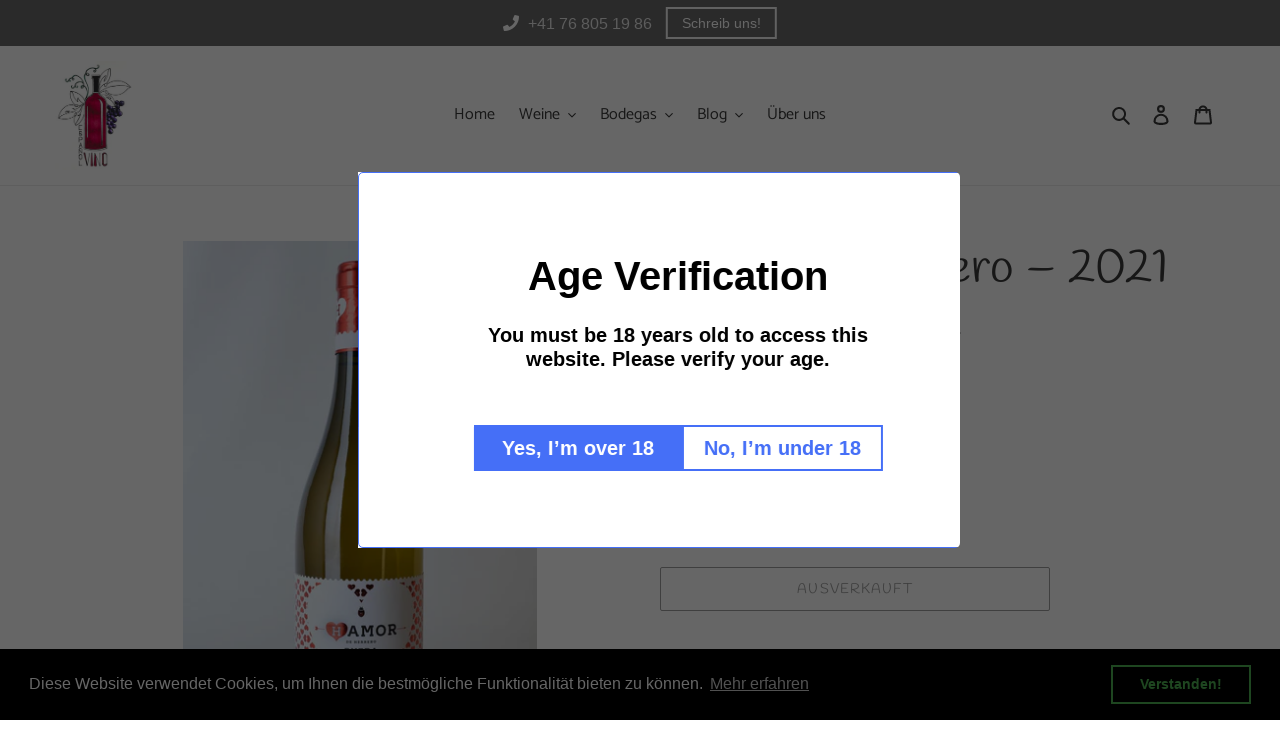

--- FILE ---
content_type: text/css
request_url: https://assets.apphero.co/css/aph_bar_style01.css
body_size: 5118
content:
.aph_bar_bar {
  float:left;
  width:100%;
  overflow:hidden;
  color:transparent;
  position:relative;
  left:0;
  z-index:200;
}

.aph_bar_container {
  float:left;
  width:100%;
  height:100%;
  overflow:hidden;
  position:relative;
}

.aph_bar_holder {
  float:left;
  width:100%;
  display:block;
  text-align: center;
  line-height: 1.5em;
  padding:7px 0;
}

.aph_bar_message_holder {
  float:left;
  width:88%;
  text-align:center;
  position:relative;
  left: 50%;
  transform: translateX(-50%);
}

.aph_bar_message_body {
  text-align:center;
  display:inline-block;
}

.aph_bar_plchold {
  width:100%;
  position:relative;
  top:0;
  left:0;
  visibility: hidden;
}

.aph_bar_btn_holder {
  display: inline-block;
  height:100%;
  vertical-align:1px;
  margin-left:10px;
}

.aph_bar_coupon, .aph_bar_coupon:hover {
  cursor:pointer;
  -webkit-touch-callout: none;
  -webkit-user-select: none;
  -khtml-user-select: none;
  -moz-user-select: none;
  -ms-user-select: none;
  user-select: none;
  -webkit-tap-highlight-color: transparent;
  opacity:1;
}

.aph_bar_coupon i {
  display:none;
}

.aph_bg-section {
  position:absolute;
  width:100%;
  z-index: -999;
  height:100%;
}

.aph_bar_counter {
  display:inline-block;
}

.aph_dismiss_multi.Light {
  color:#fff;
}

.aph_dismiss_multi.Dark {
  color:#000;
}

.aph_dismiss_multi {
  font-family: Helvetica, Arial, sans-serif;
}

/*----Button Classes-----*/

.aph_hollow, .aph_solid, .aph_square-solid {
  border-style:solid;
}

.aph_rounded-solid-btn, .aph_rounded-hollow-btn, .aph_rounded-solid {
  border-radius: 5px;
  border-style:solid;
}

.aph_square-dashed {
  border-style:dashed;
}

.aph_rounded-dashed {
  border-radius:5px;
  border-style:dashed;
}

.aph_hollow, .aph_rounded-hollow-btn,.aph_square-solid, .aph_rounded-solid, .aph_square-dashed, .aph_rounded-dashed  {
   background: transparent !important;
}

.aph_bar_clickable {
  cursor: pointer;
}

/*-----Fontawsome Icons----*/
.fa-lg {
   vertical-align:initial !important;
}


/*-----Counter Style------*/
.soon-value {
  padding:0 2px;
  border-radius: 5px;
}

.soon-slot {
  letter-spacing: 0 !important;
}
.soon-slot:last-child {
  margin-right: 0 !important;
}

.soon-label {
  margin:0 !important;
  font-size:0.65em;
  font-weight: 600;
}

.soon-matrix .soon-matrix-dot {
  transition: transform .5s ease-in-out,background-color .5s ease-in-out !important;
  opacity:1 !important;
  border-radius: 0 !important;
}

/*For desktop*/
@media screen and (min-width:750px) {
.aph_bar_counter {
  margin-left:10px !important;
}

.soon-wrapper[data-layout*=group] .soon-label, .soon[data-layout*=group] .soon-label {
  margin:0 !important;
  font-size:0.65em;
  font-weight: 500;
}

.aph_dismiss_multi {
  position:absolute;
  display:inline-table;
  right:1em;
  cursor: pointer;
  padding:0 5px 0 0;
  font-size:1.4em;
  line-height: 1.5em;
  background: transparent !important;
  top:0;
  opacity: 0.9;
}

.aph_bar_btn_new {
  padding:2px 14px;
  text-align: center;
  display: inline-table;
  text-decoration: none;
  cursor: pointer;
  font-size:0.9em;
  border-width:2px;
  text-decoration: none !important;
}

.aph_slink_new {
  display:inline-flex;
  text-decoration: underline;
  cursor: pointer;
}

.aph_slink_new:hover {
  text-decoration: none;
}

.aph_bar_icon_new {
  line-height: inherit !important;
  position: relative;
  margin-right: 0.3em !important;
  font-style:normal;
}

.aph_bar_icon_new_counter {
  line-height: inherit !important;
  position: relative;
  margin-right: 0.3em !important;
  font-style:normal;
}

.aph_bar_icon_new_counter.fa {
  font-family:Font Awesome\ 5 Free !important;
  font-weight:900 !important;
}

.aph_bar_icon_new.fa {
  font-family:Font Awesome\ 5 Free !important;
  font-weight:900 !important;
}
    
}

/*For Mobile*/
@media screen and (max-width:749px) {

.aph_bar_holder {
  padding-top:5px;
  padding-bottom:5px;
}

.aph_bar_counter {
  margin-left:5px !important;
}

.aph_dismiss_multi {
  position:absolute;
  cursor: pointer;
  top:0;
  right:0;
  padding:0 7px 0 0;
  font-size:1.4em;
  line-height: 1.5em;
  opacity:0.9;
}

.aph_bar_coupon {
  padding:0 8px !important;
}

.aph_bar_message_new {
  font-weight: 400;
  -webkit-font-smoothing:auto !important;
  word-wrap: break-word;
  display:block;
  text-align:center;
  margin:0 auto;
}

.aph_bar_btn_new {
  padding:1px 8px;
  text-align: center;
  text-decoration: none;
  cursor: pointer;
  font-size:3.5vmin;
  display:inline-table;
  border-width:2px;
  text-decoration: none !important;
}

.aph_slink_new {
  margin-right:0;
  text-align: center;
  text-decoration: underline;
  cursor: pointer;
}

.aph_slink_new_counter {
  text-align: center;
  text-decoration: underline;
  cursor: pointer;
}

.aph_bar_icon_new {
  line-height: inherit !important;
  font-style: normal;
  position:relative;
  margin-right: 0.3em !important;
}

.aph_bar_icon_new_counter {
  line-height: inherit !important;
  font-style: normal;
  position:relative;
  margin-right: 0.3em !important;
}

.aph_bar_icon_new_counter.fa {
  font-family:Font Awesome\ 5 Free !important;
  font-weight:900 !important;
}

.aph_bar_icon_new.fa {
  font-family:Font Awesome\ 5 Free !important;
  font-weight:900 !important;
 }
}




--- FILE ---
content_type: application/javascript
request_url: https://assets.apphero.co/js/aphThemeExtend01.js
body_size: 9625
content:
function aph_fixThemeSpecialCase(i,e){var a,t,o,s,d;796==e&&$("div.cart-popup-wrapper").css({"z-index":"11000"}),782==e&&"top"==$("#bar"+i).find(".hidBarPosition").val()&&(0<$("button#menu-opener").length&&aph_getBarsHeight(i,"top","button#menu-opener"),0<$("header.site-header--drawer nav.nav-bar").length&&aph_getBarsHeight(i,"top","header.site-header--drawer nav.nav-bar")),719==e&&"top"==$("#bar"+i).find(".hidBarPosition").val()&&($(window).width()<=1024&&0<$("header.site-header").length&&(a=$("#bar"+i).detach(),t=$("#barPlcHold"+i).detach(),$(a).prependTo("header.site-header"),$(t).prependTo("header.site-header")),aph_getBarsHeight(i,"top","div.page-wrapper")),730==e&&"top"==$("#bar"+i).find(".hidBarPosition").val()&&(0<$("div.header-container").length&&(a=$("#bar"+i).detach(),t=$("#barPlcHold"+i).detach(),$(a).prependTo("div.header-container"),$(t).prependTo("div.header-container")),aph_getBarsHeight(i,"top","div.header-wrapper")),766==e&&("top"==$("#bar"+i).find(".hidBarPosition").val()&&(d=$("div.action-area"),$(window).scroll(function(){"fixed"==d.css("position")?d.css({top:aph_getBarsHeight(i,"top","")+"px"}):d.css({top:"auto"})})),$("div.drawer").css({"z-index":"11000"})),885==e&&("top"==$("#bar"+i).find(".hidBarPosition").val()&&(d=$("div.header-wrapper"),$(window).scroll(function(){"fixed"==d.css("position")&&d.hasClass("header-wrapper--fixed")?d.css({top:aph_getBarsHeight(i,"top","")+"px"}):"fixed"==d.css("position")&&d.hasClass("header-wrapper--hidden")?d.css({top:"0"}):d.css({top:"auto"})}),0<$("div.featured-collections__header").length&&(s=$("div.featured-collections__header"),$(window).scroll(function(){"sticky"==s.css("position")&&s.hasClass("sticky__element")?s.css({top:aph_getBarsHeight(i,"top","")+"px"}):s.css({top:"-1px"})}))),$("div.stage--cart").css({"z-index":"11000"}),$("div#SearchDrawer").css({"z-index":"11000"})),829==e&&"top"==$("#bar"+i).find(".hidBarPosition").val()&&0<$("div.site-header").length&&(a=$("#bar"+i).detach(),t=$("#barPlcHold"+i).detach(),$(a).prependTo("div.site-header"),$(t).prependTo("div.site-header"),"fixed"!=a.css("position")&&(o="<div class='aph_narrative_theme'><style> ",o+="div.site-header--fixed div.aph_bar_bar {display: none;} </style></div>",$(o).appendTo("body"))),775==e&&"top"==$("#bar"+i).find(".hidBarPosition").val()&&(0<$("header.site-header").length&&(a=$("#bar"+i).detach(),t=$("#barPlcHold"+i).detach(),$(a).prependTo("header.site-header"),$(t).prependTo("header.site-header")),0<$("div#StickyBar").length&&(d=$("div#StickyBar"),$(window).scroll(function(){"fixed"==d.css("position")&&d.hasClass("sticky--active")?d.css({top:aph_getBarsHeight(i,"top","")+"px"}):d.css({top:"auto"})}))),679==e&&"top"==$("#bar"+i).find(".hidBarPosition").val()&&("fixed"==$("#bar"+i).css("position")?(aph_getBarsHeight(i,"top","div#mobileNavBar"),aph_getBarsHeight(i,"top","html.show-nav nav#navBar")):(o="<div class='aph_support_theme'><style> ",o+=" nav#navBar {z-index: 11000;} </style></div>",$(o).appendTo("body"))),855==e&&"top"==$("#bar"+i).find(".hidBarPosition").val()&&(a=$("#bar"+i).detach(),t=$("#barPlcHold"+i).detach(),$(a).prependTo("body"),$(t).prependTo("body"),window.scrollTo(0,0),"sticky"==$("div.shopify-section--header").css("position")&&(d=$("div.shopify-section--header"),$(window).scroll(function(){"fixed"==a.css("position")&&d.css({top:aph_getBarsHeight(i,"top","")+"px"})}),$("section#sidebar-menu").css({"z-index":"11000"}),$("div#sidebar-cart").css({"z-index":"11000"}))),857!=e&&847!=e||("top"==$("#bar"+i).find(".hidBarPosition").val()&&(d=$("div.site-header-sticky").find("header.site-header"),$(window).scroll(function(){d.hasClass("site-header--stuck")?d.css({top:aph_getBarsHeight(i,"top","")-1+"px"}):d.css({top:"0"})})),$("div#NavDrawer").css({"z-index":"11000"}),$("div#CartDrawer").css({"z-index":"11000"})),871!=e&&836!=e||("top"==$("#bar"+i).find(".hidBarPosition").val()&&(a=$("#bar"+i).detach(),t=$("#barPlcHold"+i).detach(),$(a).prependTo("body"),$(t).prependTo("body"),window.scrollTo(0,0),"sticky"==$("div#shopify-section-header").css("position")&&(d=$("div#shopify-section-header"),$(window).scroll(function(){"fixed"==a.css("position")&&d.css({top:aph_getBarsHeight(i,"top","")-1+"px"})}))),$("div#mobile-menu").css({"z-index":"11000"}),$("#mini-cart").css({"z-index":"11000"}),836==e&&(o="<div class='aph_venue_theme'><style> ",o+=" div.mfp-wrap {z-index: 11000;} </style></div>",$(o).appendTo("body"))),872==e&&("top"==$("#bar"+i).find(".hidBarPosition").val()?(d=$("div.header-wrapper"),aph_getBarsHeight(i,"top","div.header-wrapper"),$(window).scroll(function(){d.find("header.site-header").hasClass("site-header--sticky")?d.find("header.site-header").css({top:aph_getBarsHeight(i,"top","")-1+"px"}):d.find("header.site-header").css({top:"0"})})):"bottom"==$("#bar"+i).find(".hidBarPosition").val()&&(aph_getBarsHeight(i,"bottom","div.site-nav__thumb-menu"),aph_getBarsHeight(i,"bottom","div.slide-nav__overflow--thumb")),$("div#SearchModal").css({"z-index":"11000"}),$("div#CartDrawer").css({"z-index":"11000"})),735==e&&("top"==$("#bar"+i).find(".hidBarPosition").val()&&(a=$("#bar"+i).detach(),t=$("#barPlcHold"+i).detach(),$(a).prependTo("div#page"),$(t).prependTo("div#page"),window.scrollTo(0,0),"sticky"==$("header.util").css("position")&&(d=$("header.util"),$(window).scroll(function(){var e;"fixed"==a.css("position")&&(d.css({top:aph_getBarsHeight(i,"top","")-1+"px"}),e=+(e=d.css("top")+"").toLowerCase().replace("px",""),"sticky"==$("div#shopify-section-header").css("position")&&$("div#shopify-section-header").css({top:e+39+"px"}))}))),$("nav#menu.panel").css({"z-index":"11000"})),606==e&&"top"==$("#bar"+i).find(".hidBarPosition").val()&&0<$("div.announcement--wrapper").length&&0<$("div#shopify-section-announcement").length&&(a=$("#bar"+i).detach(),t=$("#barPlcHold"+i).detach(),$(a).insertBefore("div#shopify-section-announcement"),$(t).insertBefore("div#shopify-section-announcement"),window.scrollTo(0,0)),123==e&&"top"==$("#bar"+i).find(".hidBarPosition").val()&&(a=$("#bar"+i).detach(),t=$("#barPlcHold"+i).detach(),$(a).prependTo("div#PageContainer"),$(t).prependTo("div#PageContainer"),window.scrollTo(0,0),"sticky"==$("div#shopify-section-header").css("position")&&(d=$("div#shopify-section-header"),$(window).scroll(function(){"fixed"==a.css("position")&&($("body").hasClass("sticky-header")?d.css({top:aph_getBarsHeight(i,"top","")-1+"px"}):d.css({top:"0"}))})))}function aph_CloseThemeSpecialCase(e){var i,a,t;"undefined"!=typeof Shopify&&(null==(i=Shopify.theme.theme_store_id)&&-1<Shopify.theme.name.indexOf("Debutify")&&(i=123),a=$("#bar"+e).find(".hidBarPosition").val(),782==i&&"top"==a&&($("button#menu-opener").css({top:"0px"}),$("header.site-header--drawer nav.nav-bar").css({top:"0px"})),719==i&&"top"==a&&(t=0,$(window).width()<=1024&&(t=70),$("div.page-wrapper").css({top:t+"px"}),$("header.site-header").css({"z-index":"auto"}),$("div.aph_pop_theme").html("")),730==i&&"top"==$("#bar"+e).find(".hidBarPosition").val()&&$("div.header-wrapper").css({top:"0"}),766==i&&"top"==$("#bar"+e).find(".hidBarPosition").val()&&$("div.action-area").css({top:"0"}),885==i&&"top"==$("#bar"+e).find(".hidBarPosition").val()&&($("div.header-wrapper").css({top:"0"}),$("div.featured-collections__header").css({top:"0"})),679==i&&"top"==$("#bar"+e).find(".hidBarPosition").val()&&($("div#mobileNavBar").css({top:"0"}),$("html.show-nav nav#navBar").css({top:"50px"}),$("div.ajaxify-modal").css({top:"0"}),$("div.ajaxify-drawer").css({top:"0"})),855==i&&"top"==a&&$("div.shopify-section--header").css({top:"0px"}),857!=i&&847!=i||"top"==a&&$("header.site-header").css({top:"0px"}),836==i&&"top"==a&&$("div#shopify-section-header").css({top:"0"}),872==i&&"top"==a&&$("div.header-wrapper").find("header.site-header").css({top:"0"}),735==i&&"top"==a&&($("header.util").css({top:"0"}),$("div#shopify-section-header").css({top:"auto"})))}var aph_funIteration=0;function aph_getBarsHeight(e,i,a){var t,o=0;return"top"==i?($("#bar"+e).parent().find(".aph_bar_bar").each(function(){"fixed"!=$(this).css("position")&&""==a||$(this).find(".hidBarPosition").val()!=i||"block"==$(this).css("display")&&((-1<a.indexOf("div#mobileNavBar")||-1<a.indexOf("nav#navBar"))&&"relative"==$(this).css("position")||(o+=$(this).height(),--o))}),""!=a&&(o<=0&&aph_funIteration<20?(aph_funIteration+=1,setTimeout(function(){aph_getBarsHeight(e,i,a)},300)):(aph_funIteration=0,-1<a.indexOf("div#mobileNavBar")?o+=1:-1<a.indexOf("nav#navBar")?(t="<style>",t+="div.ajaxify-modal {top:"+o+"px;}",t+="div.ajaxify-drawer {position:relative;top:"+o+"px;}",t+=a+" {top:"+(o+=50)+"px;} ",t+="nav#navBar {z-index: 11000;} ",t+="</style>",0<$("div.aph_support_theme").length?$("div.aph_support_theme").html(t):(t="<div class='aph_support_theme'>"+t+"</div>",$(t).appendTo("body")),o=0):-1<a.indexOf("div.page-wrapper")&&(t="<style>",t+="@media screen and (min-width: 1025px) {",t+="div.page-wrapper {top:"+o+"px;} ",t+="header.site-header {top:"+o+"px;} ",t+="}",t+="@media screen and (max-width: 1024px) {",t+="div.page-wrapper {top:"+(o+=70)+"px;} ",t+="header.site-header {z-index: 100;height:"+o+"px;} ",t+="body.page-move--nav div.nav-bar {height: 70px;} ",t+="}",t+="</style>",a="nullClass",0<$("div.aph_pop_theme").length?$("div.aph_pop_theme").html(t):(t="<div class='aph_pop_theme'>"+t+"</div>",$(t).appendTo("body"))),--o,$(a).css({top:o+"px"})))):"bottom"==i&&($("#bar"+e).parent().find(".aph_bar_bar").each(function(){$(this).find(".hidBarPosition").val()==i&&"block"==$(this).css("display")&&(o+=$(this).height())}),""!=a&&(0==o&&aph_funIteration<20&&(aph_funIteration+=1,setTimeout(function(){aph_getBarsHeight(e,i,a)},300)),-1<a.indexOf("slide-nav__overflow--thumb")&&(o+=88),$(a).css({bottom:o+"px"}))),o}
